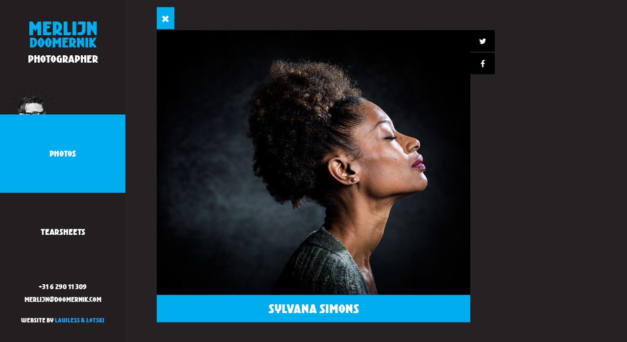

--- FILE ---
content_type: text/html; charset=utf-8
request_url: https://www.doomernik.com/photography/sylvana-simons-1
body_size: 2764
content:
<!doctype html>
<html class="no-js" lang="en">
	<head>
		<meta charset="utf-8" />
		<meta http-equiv="x-ua-compatible" content="ie=edge">    
		<meta name="viewport" content="width=device-width, initial-scale=1.0, user-scalable=0, minimum-scale=1.0, maximum-scale=1.0">
				
		<meta property="og:title" content="Sylvana Simons Portrait Photography by Merlijn Doomernik - " />
		<meta property="og:site_name" content="Official website of Dutch portrait photographer Merlijn Doomernik" />
		<meta property="og:description" content="Sylvana Simons picture made by Amsterdam based photographer Merlijn Doomernik." />
		<meta property="og:image" content="/images/md-sylvana-simons_181126_123033.jpg" />
		<meta property="og:url" content="https://www.doomernik.com/photography/sylvana-simons-1" />
		
		<meta name="description" content="Sylvana Simons picture made by Amsterdam based photographer Merlijn Doomernik." />
		<meta name="keywords" content="" />	
		<link rel="shortcut icon" href="http://www.doomernik.com/favicon.ico">
		<meta name="copyright" content="(c) 2002-heden Merlijn Doomernik">
		<meta name="author" content="Merlijn Doomernik">
		
		<title>Sylvana Simons - Official website of Dutch portrait photographer Merlijn Doomernik</title>
		<link rel="home" href="http://www.doomernik.com/" />
		
		<link href='https://fonts.googleapis.com/css?family=Lato:400,100,100italic,300,300italic,700,400italic,700italic,900,900italic' rel='stylesheet' type='text/css'>
		<link rel="stylesheet" href="https://maxcdn.bootstrapcdn.com/font-awesome/4.5.0/css/font-awesome.min.css">
				
		<link rel="stylesheet" href="/assets/css/foundation.min.css" />
		<link rel="stylesheet" href="/assets/css/app.min.css" />	
		<link rel="stylesheet" href="/assets/css/media-queries.css" />
        <link rel="stylesheet" type="text/css" href="/assets/css/jquery.fancybox.css">
        <link rel="stylesheet" type="text/css" href="/assets/css/animate.min.css">
        <link rel="stylesheet" href="https://maxcdn.bootstrapcdn.com/font-awesome/4.5.0/css/font-awesome.min.css">
        <script src="/assets/js/vendor/modernizr.min.js"></script>
	</head>
	<body class="detailpage page-trans">
<!--[if lte IE 9]><style type="text/css">#ie_banner{background:#333;width:100%;position:relative;padding:15px 0;margin:0;border-bottom:1px solid #111;z-index:999;font-size:12px;}#ie_wrap{width:1000px;margin:0 auto;}#ie_wrap h1{font-family:'Helvetica Neue', Arial, sans-serif;font-size:18px;text-transform:none;color:#fff;background:none;margin:0 0 10px;padding:0;font-weight:bold;letter-spacing:0px;}#ie_wrap p{text-align:left;font-size:12px;font-family:'Helvetica Neue', Arial, sans-serif;font-weight:normal;color:#fff;background:none;line-height:16px;margin:0;letter-spacing:0px;}#ie_wrap p a{color:#fff;background:none;text-decoration:underline;font-size:12px;}#ie_wrap p a:hover{color:#fff;background:none;text-decoration:none;}#ie_links{display: inline-block; width: 690px; padding-right: 25px;}#ie_rechts{display: inline-block; width: 290px;}#ie_rechts a{float:left;background:#5a5a5a;width:135px;height:39px;padding:12px 0 0 0;margin:0 1px 1px 0;color:#fff;text-align: center;}#ie_rechts a:hover{text-decoration:underline;}#ie_rechts img{position:absolute;margin:-5px 0 0 -35px;border:none;}</style><div id="ie_banner"><div id="ie_wrap"><div id="ie_links"><h1>Je gebruikt een verouderde versie van Internet Explorer, dit kan ervoor zorgen dat de pagina niet juist kan worden weergegeven.</h1><p>Met een verouderde browser kun je onze website helaas niet meer (goed) gebruiken. We raden je aan om over te schakelen naar een nieuwere versie. Overstappen naar een andere browser kan natuurlijk ook.<br><br>Download eenvoudig de nieuwste versie van je favoriete browser; de meestgebruikte zijn:</p></div><div id="ie_rechts"><a href="https://www.mozilla.org/nl/firefox/new/">Firefox</a><a href="https://www.google.nl/intl/nl/chrome/browser/desktop/index.html">Chrome</a><a href="https://www.google.nl/intl/nl/chrome/browser/desktop/index.html">Safari</a><a href="http://windows.microsoft.com/nl-nl/internet-explorer/download-ie">Internet Explorer</a></div></div></div><![endif]-->
        <header id="bar">
            <div class="row collapse maximized logo-container">
                <a class="small-12 columns logo" href="http://www.doomernik.com/">
                    <h1 class="row collapse maximized logo-first">merlijn</h1>
                    <h1 class="row collapse maximized logo-last">doomernik</h1>
                    <h2 class="row collapse maximized logo-desc">photographer</h2>
                </a>
            </div>
            <div class="row collapse maximized main-menu-container">
                <nav class="small-12 columns main-menu">
                    <ul class="row collapse maximized main-menu-list">
						<li class="hide-for-small-only hide-for-medium-only">
							<a href="#" class="toggleInfo"><img src="/assets/img/doom_on.png" /></a>
								<div class="copyright-info">The photographer does not take private commissions.<br>All rights reserved © merlijn doomernik 2002 - present</div>
						</li>
                        <li class="small-6 large-12 columns main-menu-list-item">
                            <a href="http://www.doomernik.com/" class="row collapse maximized main-menu-link active">photos</a>
                        </li>
                        <li class="small-6 large-12 columns main-menu-list-item">
                            <a href="http://www.doomernik.com/tearsheets" class="row collapse maximized main-menu-link ">tearsheets</a>
                        </li>
                    </ul>
                </nav>
            </div>
            <div class="row collapse maximized contact-info-container">
                <section class="small-12 columns contact-info">
				
                    <a class="contact-link" href="callto:+31629011309">+31 6 290 11 309</a>
       
                    <a class="contact-link" href="mailto:merlijn@doomernik.com">merlijn@doomernik.com</a>
					<p class="credits hide-for-small-only hide-for-medium-only">
						Website by <a href="http://www.lawlesslotski.nl">Lawless &amp; Lotski</a>
					</p>
                </section>
            </div>
        </header>
		
		<div class="wrapper">
	
	<figure class="imageDetail">
						<a href="http://www.doomernik.com/" class="backBtn"><span class="closeBtn"><i class="fa fa-times" aria-hidden="true"></i></span></a>
		<img src="/images/md-sylvana-simons_181126_123033.jpg" alt="Sylvana Simons" />
		<figcaption>
			<span class="title">
				Sylvana Simons
			</span>
			
		</figcaption>
		<div class="social">
			<a href="http://twitter.com/share?url=http://www.doomernik.com/photography/sylvana-simons-1" target="_blank"><i class="fa fa-twitter" aria-hidden="true"></i></a>
			<a href="http://www.facebook.com/sharer.php?u=http://www.doomernik.com/photography/sylvana-simons-1" target="_blank"><i class="fa fa-facebook" aria-hidden="true"></i></a>
		</div>
		
	</figure>
	
</div>
  
        
		<script src="/assets/js/vendor/jquery.min.js"></script>
		<script src="/assets/js/vendor/what-input.min.js"></script>
		<script src="/assets/js/foundation.min.js"></script>
        <script src="https://cdnjs.cloudflare.com/ajax/libs/jquery.imagesloaded/3.2.0/imagesloaded.pkgd.min.js"></script>
        <script src="https://cdnjs.cloudflare.com/ajax/libs/packery/1.4.3/packery.pkgd.min.js"></script>
        <script src="/assets/js/vendor/jquery.mousewheel-3.0.6.pack.js"></script>
		<script src="/assets/js/vendor/jquery.fancybox.js"></script>
        <script src="/assets/js/vendor/jquery.lazyload.min.js"></script>
        <script async defer src="//assets.pinterest.com/js/pinit.js"></script>
        <script src="/assets/js/app.js"></script>
		<script>
		 (function(i,s,o,g,r,a,m){i['GoogleAnalyticsObject']=r;i[r]=i[r]||function(){
		 (i[r].q=i[r].q||[]).push(arguments)},i[r].l=1*new Date();a=s.createElement(o),
		 m=s.getElementsByTagName(o)[0];a.async=1;a.src=g;m.parentNode.insertBefore(a,m)
		 })(window,document,'script','https://www.google-analytics.com/analytics.js','ga');

		 ga('create', 'UA-6258268-1', 'auto');
		 ga('send', 'pageview');

		</script>
	</body>
</html>

--- FILE ---
content_type: text/css
request_url: https://www.doomernik.com/assets/css/media-queries.css
body_size: 1420
content:
/* Small only */

@media screen and (max-width: 63.9375em) {
	#pkg-grid {/*margin-top:190px;*/margin-bottom:50px;}
	#pkg-grid .gridje-item {width:33.33333%;padding:0;margin:0 !important;}
	header {position: static;}
	.main-menu-container {position: fixed;z-index: 999;}
	/*.contact-info-container {position: relative;bottom:0px;}*/
	#loadMore {transform:translateX(-50%);margin:20px 0 80px 0;}
	#loadMore2 {
		-webkit-transform: translateX(-50%);
		-ms-transform: translateX(-50%);
		transform: translateX(-50%);
	}
}

@media screen and (max-width: 39.9375em) {
	#pkg-grid .gridje-item {width:50%;padding:0;margin:0 !important;}
	.detailpage .wrapper {height:auto;padding-bottom:75px;}
	.detailpage .social {display: none;}
	.detailpage figure {
		/*top:57%;*/
		left:0;
		position: static;
		-webkit-transform: translate(0%,0%);
    	-ms-transform: translate(0%,0%);
		max-width:70%;
		margin:0 15%;
		transform: translate(0%,0%);

	}
	.detailpage figcaption span.title {font-size:16px;}
	.detailpage a.btn {padding:10px;}
	.detailpage a.btn.next {
		-webkit-transform: translate(31px,-39px);
		-ms-transform: translate(31px,-39px);
		transform: translate(31px,-39px);
	}
	.detailpage a.btn.prev {
		-webkit-transform: translate(-31px,-40px);
		-ms-transform: translate(-31px,-40px);
		transform: translate(-31px,-40px);
	}
	.detailpage figcaption span.title {font-size:13px;}
	.hide-for-small {display: none !important;}
	.backBtn {
		top:0px;
		right:0px;
	}
	.detailpage nav.main-menu {display: none;}
}

/* Medium and up */
@media screen and (max-width: 1025px) {
	#loadMore2 {display: block;}
	#loadMore {display: none;}
	.spacer {display: block;width:100%;height:50px;}
	.detailpage figure {top:55%;}
}
@media screen and (min-width: 1025px) {
	#loadMore2 {display: none;}
	#loadMore {display: block;}
}

/* Medium only */
@media screen and (min-width: 40em) and (max-width: 63.9375em) {}

/* Large and up */
@media screen and (min-width: 64em) {
header                                                           {max-width: 20%; height: 100%;}
.logo                                                            {padding: 40px 0 20px 0; cursor: pointer;}      
.main-menu-container                                             {position: relative; width: 100%; max-width: 100%; top: 140px; bottom: auto; left: 0; border-top: none;}
li.main-menu-list-item                                           {line-height: 10em;}
a.main-menu-link:hover                                           {background: rgba(0,173,239,0.95);}    
.contact-info-container                                          {position: absolute; top: auto; bottom: 40px; left: 0; width: 100%;}
a.contact-link                                                   {width: 100%; display: block; line-height: 2;}
#pkg-grid                                              			 {position: absolute; margin-top: 5px; width: 80%; max-width: 80%; left: 20%; top: 0;}
.gridje-item                                                     {width:20%; height: auto; display: block; -webkit-box-sizing: border-box; -moz-box-sizing: border-box; box-sizing: border-box; padding-right: 5px; margin-bottom: 5px;}
.gridje-item:first-child                                         {width:40%;}
.browse-overlay ul                                               {padding: 60px 0 40px 40px !important;}
.browse-toggle, .browse-close                                    {top: 290px;}   
.fancy-social                                                    {font-size: 1em !important; width: 51px; height: 51px; right: -56px; line-height: 51px !important;}
.fancy-social:nth-child(2)                                       {top: 56px;}
.fancy-social:nth-child(3)                                       {top: 112px;}
.fancy-social:nth-child(4)                                       {top: 168px;}
#fancy-close                                                     {top: -56px !important; right: -56px !important; width: 51px !important; height: 51px !important; line-height: 51px !important; font-size: 1.25em !important;}
#fancy-next, #fancy-prev                                         {width: 51px !important; height: 51px !important; line-height: 51px !important; font-size: 1.25em !important;}
#fancy-prev                                                      {left: -56px !important;}
#fancy-next                                                      {right: -56px !important;}
.fancybox-title-float-wrap                                       {height: 60px !important; bottom: -65px !important;}
.fancybox-title                                                  {font-size: 24px !important;}
/*	
.main-menu-list-item:first-child .main-menu-link:after           {content: url('../img/doom_on.png'); position: absolute; top: -55px; left: 0; z-index: -1; transition: top 0.4s ease;}
.main-menu-list-item:first-child:hover .main-menu-link:after     {top: -85px; transition: top 0.4s ease;}*/   
/* SEO points*/
/*.wrapper {position: absolute; width:80%;left:20%;}*/
}

/* Large only */
@media screen and (min-width: 64em) and (max-width: 74.9375em) {
}

/* XXLarge and up */
@media screen and (min-width: 90em) {
header                                                           {max-width: 10%;} 												
#pkg-grid                                               {width: 90%; max-width: 90%; left: 10%;}
.gridje-item                                                     {width:calc(100% / 6);}
.gridje-item:first-child                                         {width:calc(100% / 3);}
.browse-overlay ul                                               {padding: 60px 0 60px 60px !important;}
	
/* SEO points*/
/*.wrapper {position: absolute; width:90%;left:10%;}*/
}
@media screen and (max-height: 900px) and (min-width:700px){
	.main-menu-container {top:0px;}
}


--- FILE ---
content_type: text/javascript
request_url: https://www.doomernik.com/assets/js/app.js
body_size: 6947
content:
$(document).foundation();

$(document).ready(function(){
    
	/*Fix width*/
	/*var vp_width = $(window).width();
	var bar_width = $('header#bar').width();
	var clean_width = vp_width - bar_width-0;
	$('#pkg-grid').css({
		'width': clean_width,
		'margin-left': bar_width
	});*/
	
	/*var $container = $('#pkg-grid').imagesLoaded( function() {
      // initialize Packery after all images have loaded
        $container.packery({
          itemSelector: '.gridje-item',
			gutter: 0
        });
    });*/
	
	/*rotate device*/
	window.addEventListener("orientationchange", function() {
		// Announce the new orientation number
		location.reload();
	}, false);
	
	var vpHeight = $( window ).height();
	var vpOnePerc = vpHeight/100;
	var imgHeight = vpOnePerc*80;
	$('.imageDetail img, #lightbox-overlay img').css('max-height',imgHeight+'px');
	
	
	/*arrow nav*/
	$(document).keydown(function(e) {
		switch(e.which) {
			case 37: // left
				var url = $('#btnPrev').attr('href');
			break;

			case 39: // right
				var url = $('#btnNext').attr('href');
			break;

			default: return; // exit this handler for other keys
		}
		
		e.preventDefault(); // prevent the default action (scroll / move caret)
		if(url != undefined){
		window.location.href = url;
		}
	});
	
	var $container = $('#pkg-grid');
  // initialize Packery after all images have loaded
	$container.imagesLoaded(function(){
		$container.packery({
		  itemSelector: '.gridje-item',
			gutter: 0
		});
	});
   
	
	
	/* lazy load */
	function mediaHandler(){
		$('#pkg-grid').packery({
					itemSelector: '.gridje-item',
					  gutter: 0
					/*percentPosition: true/*,
					"columnWidth": ".grid-sizer"*/
				});
	}

	$(function() {
		$("img.lazy").lazyload({
			container: $("#pkg-grid"),
			effect : "fadeIn",
			load : mediaHandler,
			threshold : 0
		});
	});
	/* eof lazy load handling */
	
	
    /*var fancyMaxHeight = $( window ).height() - 150;
    var fancyMaxWidth = $( window ).width() - 120;
    $(".fancybox")
    .attr('rel', 'gallery')
    .fancybox({
        mouseWheel : false,
        padding : 0,
        maxHeight : fancyMaxHeight,
        maxWidth : fancyMaxWidth,
        beforeLoad: function() {
            this.title = $(this.element).attr('caption');
        }
    });*/

	
    
    slideInUit();
    function slideInUit(){
        $(".browse-toggle").click(function(){
            $(this).addClass('browse-toggle-open');
            $( ".browse-overlay" ).addClass('browse-overlay-open');
            $( ".browse-close" ).addClass('browse-close-open');
            $(this).removeClass('animated bounceInRight');
            $(".browse-close").addClass('animated bounceInRight');
            $('body').addClass('modal-open');
        });
        $(".browse-close").click(function(){
            $(".browse-toggle").removeClass('browse-toggle-open');
            $( ".browse-overlay" ).removeClass('browse-overlay-open');            
            $(this).removeClass('browse-close-open');            
            $(this).removeClass('animated bounceInRight');
            $(".browse-toggle").addClass('animated bounceInRight');
            $('body').removeClass('modal-open');
        });
		
		
    }
	
	$('.toggleInfo').click(function(e){
		e.preventDefault();
		$('.copyright-info').toggle();
	});
    
});

/*On load transition*/
$(window).load(function(){
	$('.page-trans').addClass('visible');
});





$(function () {
		popup();
	function popup(){
		$('.openPopup').click(function(e){
			e.preventDefault();
			var slug = $(this).attr('data-slug');
			var caption = $(this).attr('caption');
			var imgUrl = $(this).attr('data-img-url');
			var shareURL = $(this).attr('data-share-url');
			var popup = $('#lightbox-overlay');
			var shareBTNs = '<a href="http://www.facebook.com/sharer.php?u=[SHARE-URL]" target="_blank" class="social fa fa-facebook"></a><a href="http://twitter.com/share?url=[SHARE-URL]" target="_blank" class="social fa fa-twitter"></a>';
			shareBTNs = shareBTNs.replace('[SHARE-URL]', shareURL);
			shareBTNs = shareBTNs.replace('[SHARE-URL]', shareURL);
			$('.shareWrap').html(shareBTNs);
			$('#lightbox-overlay figure img').attr('src', imgUrl);
			$('#lightbox-overlay figure img').attr('alt', caption);
			$('#lightbox-overlay figcaption').text(caption);
			popup.addClass('visible');
			history.pushState('', null, shareURL);
		});
		
		$('.closeLB, .closeClickFix').click(function(e){
			e.preventDefault();
			$('#lightbox-overlay').removeClass('visible');
			history.pushState('', null, 'http://www.doomernik.com');
		});
	}
	
    var page = 2;
    var count = 42
   // Get the total count that we set above
    var totalCount = $("#totalResourceCount").val();
	var wrapper = $('#pkg-grid');
	var ajaxloadPrefix;
	var loadType = $('#loadType').val();
	if(loadType == 'tearsheets'){
		ajaxloadPrefix = 'tearsheets';
	}else{
		ajaxloadPrefix = ''
	}
	if($(window).width() > 1025){
		$(window).scroll(function() {
			/*console.log($(window).scrollTop()+'--'+$(window).height()+'--'+$(document).height());*/
		if($(window).scrollTop() + $(window).height() == $(document).height()) {
		/*$('#loadMore').click (function (e) {*/
			/*e.preventDefault();*/
			// Check if count is less than totalCount
			if(count < totalCount){
				/*$('#loading').show();*/
				/*alert(count);*/
				$.get( ajaxloadPrefix+"/p"+page, function( data ) {
					var $items = $(data);

					/*$('#loading').hide();*/
					page++;
					// Increment count by 50 entries
					count = (count) + 55;
					// Check if count is greater than or equal to the total count. If so hide the load more button. We need to check if count is greater than since we are incrementing an even number in case are total count is an odd. For example if we have total of 5 entries the second click would set the count to 6...
					if(count >= totalCount){
						$("#loadMore").hide();
					}
					wrapper.append( $items );
					wrapper.imagesLoaded(function(){
						wrapper.packery( 'appended', $items );
						popup();
					});
				});
			}
		}
		});
	}else{
		$('#loadMore2').click (function (e) {
			/*e.preventDefault();*/
			// Check if count is less than totalCount
			if(count < totalCount){
				/*$('#loading').show();*/
				/*alert(count);*/
				$.get( ajaxloadPrefix+"/p"+page, function( data ) {
					var $items = $(data);

					/*$('#loading').hide();*/
					page++;
					// Increment count by x entries
					count = (count) + 55;
					// Check if count is greater than or equal to the total count. If so hide the load more button. We need to check if count is greater than since we are incrementing an even number in case are total count is an odd. For example if we have total of 5 entries the second click would set the count to 6...
					if(count >= totalCount){
						$("#loadMore2").hide();
					}
					wrapper.append( $items );
					wrapper.imagesLoaded(function(){
						wrapper.packery( 'appended', $items );
						popup();
					});
				});
			}
		});
	}
});